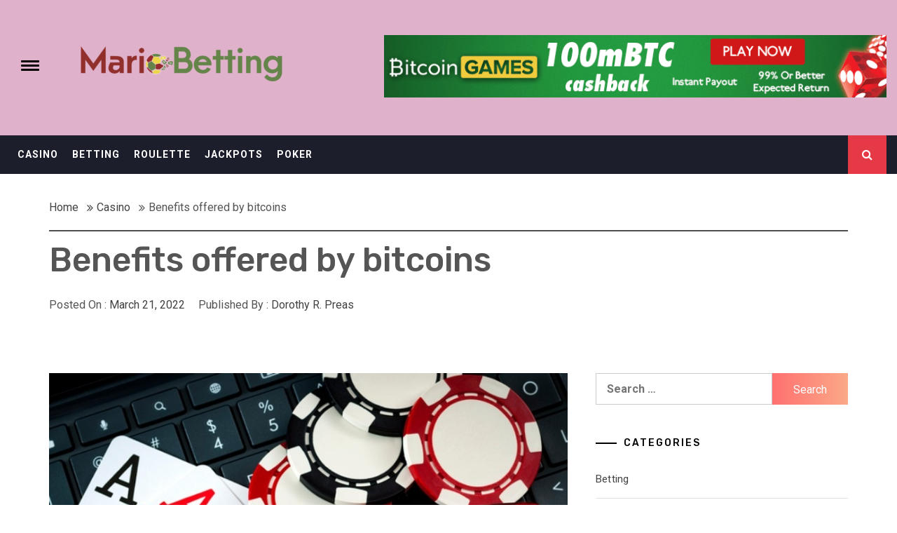

--- FILE ---
content_type: text/html; charset=UTF-8
request_url: https://mariobetting.com/benefits-offered-by-bitcoins/
body_size: 12955
content:
<!DOCTYPE html>
<html lang="en-US">
<head>
    <meta charset="UTF-8">
    <meta name="viewport" content="width=device-width, initial-scale=1">
    <link rel="profile" href="http://gmpg.org/xfn/11">
    <link rel="pingback" href="https://mariobetting.com/xmlrpc.php">
    <title>Benefits offered by bitcoins &#8211; Mario Betting</title>
<meta name='robots' content='max-image-preview:large' />
<link rel='dns-prefetch' href='//fonts.googleapis.com' />
<link rel="alternate" type="application/rss+xml" title="Mario Betting &raquo; Feed" href="https://mariobetting.com/feed/" />
<link rel="alternate" type="application/rss+xml" title="Mario Betting &raquo; Comments Feed" href="https://mariobetting.com/comments/feed/" />
<link rel="alternate" title="oEmbed (JSON)" type="application/json+oembed" href="https://mariobetting.com/wp-json/oembed/1.0/embed?url=https%3A%2F%2Fmariobetting.com%2Fbenefits-offered-by-bitcoins%2F" />
<link rel="alternate" title="oEmbed (XML)" type="text/xml+oembed" href="https://mariobetting.com/wp-json/oembed/1.0/embed?url=https%3A%2F%2Fmariobetting.com%2Fbenefits-offered-by-bitcoins%2F&#038;format=xml" />
<style id='wp-img-auto-sizes-contain-inline-css' type='text/css'>
img:is([sizes=auto i],[sizes^="auto," i]){contain-intrinsic-size:3000px 1500px}
/*# sourceURL=wp-img-auto-sizes-contain-inline-css */
</style>
<style id='wp-emoji-styles-inline-css' type='text/css'>

	img.wp-smiley, img.emoji {
		display: inline !important;
		border: none !important;
		box-shadow: none !important;
		height: 1em !important;
		width: 1em !important;
		margin: 0 0.07em !important;
		vertical-align: -0.1em !important;
		background: none !important;
		padding: 0 !important;
	}
/*# sourceURL=wp-emoji-styles-inline-css */
</style>
<style id='wp-block-library-inline-css' type='text/css'>
:root{--wp-block-synced-color:#7a00df;--wp-block-synced-color--rgb:122,0,223;--wp-bound-block-color:var(--wp-block-synced-color);--wp-editor-canvas-background:#ddd;--wp-admin-theme-color:#007cba;--wp-admin-theme-color--rgb:0,124,186;--wp-admin-theme-color-darker-10:#006ba1;--wp-admin-theme-color-darker-10--rgb:0,107,160.5;--wp-admin-theme-color-darker-20:#005a87;--wp-admin-theme-color-darker-20--rgb:0,90,135;--wp-admin-border-width-focus:2px}@media (min-resolution:192dpi){:root{--wp-admin-border-width-focus:1.5px}}.wp-element-button{cursor:pointer}:root .has-very-light-gray-background-color{background-color:#eee}:root .has-very-dark-gray-background-color{background-color:#313131}:root .has-very-light-gray-color{color:#eee}:root .has-very-dark-gray-color{color:#313131}:root .has-vivid-green-cyan-to-vivid-cyan-blue-gradient-background{background:linear-gradient(135deg,#00d084,#0693e3)}:root .has-purple-crush-gradient-background{background:linear-gradient(135deg,#34e2e4,#4721fb 50%,#ab1dfe)}:root .has-hazy-dawn-gradient-background{background:linear-gradient(135deg,#faaca8,#dad0ec)}:root .has-subdued-olive-gradient-background{background:linear-gradient(135deg,#fafae1,#67a671)}:root .has-atomic-cream-gradient-background{background:linear-gradient(135deg,#fdd79a,#004a59)}:root .has-nightshade-gradient-background{background:linear-gradient(135deg,#330968,#31cdcf)}:root .has-midnight-gradient-background{background:linear-gradient(135deg,#020381,#2874fc)}:root{--wp--preset--font-size--normal:16px;--wp--preset--font-size--huge:42px}.has-regular-font-size{font-size:1em}.has-larger-font-size{font-size:2.625em}.has-normal-font-size{font-size:var(--wp--preset--font-size--normal)}.has-huge-font-size{font-size:var(--wp--preset--font-size--huge)}.has-text-align-center{text-align:center}.has-text-align-left{text-align:left}.has-text-align-right{text-align:right}.has-fit-text{white-space:nowrap!important}#end-resizable-editor-section{display:none}.aligncenter{clear:both}.items-justified-left{justify-content:flex-start}.items-justified-center{justify-content:center}.items-justified-right{justify-content:flex-end}.items-justified-space-between{justify-content:space-between}.screen-reader-text{border:0;clip-path:inset(50%);height:1px;margin:-1px;overflow:hidden;padding:0;position:absolute;width:1px;word-wrap:normal!important}.screen-reader-text:focus{background-color:#ddd;clip-path:none;color:#444;display:block;font-size:1em;height:auto;left:5px;line-height:normal;padding:15px 23px 14px;text-decoration:none;top:5px;width:auto;z-index:100000}html :where(.has-border-color){border-style:solid}html :where([style*=border-top-color]){border-top-style:solid}html :where([style*=border-right-color]){border-right-style:solid}html :where([style*=border-bottom-color]){border-bottom-style:solid}html :where([style*=border-left-color]){border-left-style:solid}html :where([style*=border-width]){border-style:solid}html :where([style*=border-top-width]){border-top-style:solid}html :where([style*=border-right-width]){border-right-style:solid}html :where([style*=border-bottom-width]){border-bottom-style:solid}html :where([style*=border-left-width]){border-left-style:solid}html :where(img[class*=wp-image-]){height:auto;max-width:100%}:where(figure){margin:0 0 1em}html :where(.is-position-sticky){--wp-admin--admin-bar--position-offset:var(--wp-admin--admin-bar--height,0px)}@media screen and (max-width:600px){html :where(.is-position-sticky){--wp-admin--admin-bar--position-offset:0px}}

/*# sourceURL=wp-block-library-inline-css */
</style><style id='wp-block-heading-inline-css' type='text/css'>
h1:where(.wp-block-heading).has-background,h2:where(.wp-block-heading).has-background,h3:where(.wp-block-heading).has-background,h4:where(.wp-block-heading).has-background,h5:where(.wp-block-heading).has-background,h6:where(.wp-block-heading).has-background{padding:1.25em 2.375em}h1.has-text-align-left[style*=writing-mode]:where([style*=vertical-lr]),h1.has-text-align-right[style*=writing-mode]:where([style*=vertical-rl]),h2.has-text-align-left[style*=writing-mode]:where([style*=vertical-lr]),h2.has-text-align-right[style*=writing-mode]:where([style*=vertical-rl]),h3.has-text-align-left[style*=writing-mode]:where([style*=vertical-lr]),h3.has-text-align-right[style*=writing-mode]:where([style*=vertical-rl]),h4.has-text-align-left[style*=writing-mode]:where([style*=vertical-lr]),h4.has-text-align-right[style*=writing-mode]:where([style*=vertical-rl]),h5.has-text-align-left[style*=writing-mode]:where([style*=vertical-lr]),h5.has-text-align-right[style*=writing-mode]:where([style*=vertical-rl]),h6.has-text-align-left[style*=writing-mode]:where([style*=vertical-lr]),h6.has-text-align-right[style*=writing-mode]:where([style*=vertical-rl]){rotate:180deg}
/*# sourceURL=https://mariobetting.com/wp-includes/blocks/heading/style.min.css */
</style>
<style id='wp-block-image-inline-css' type='text/css'>
.wp-block-image>a,.wp-block-image>figure>a{display:inline-block}.wp-block-image img{box-sizing:border-box;height:auto;max-width:100%;vertical-align:bottom}@media not (prefers-reduced-motion){.wp-block-image img.hide{visibility:hidden}.wp-block-image img.show{animation:show-content-image .4s}}.wp-block-image[style*=border-radius] img,.wp-block-image[style*=border-radius]>a{border-radius:inherit}.wp-block-image.has-custom-border img{box-sizing:border-box}.wp-block-image.aligncenter{text-align:center}.wp-block-image.alignfull>a,.wp-block-image.alignwide>a{width:100%}.wp-block-image.alignfull img,.wp-block-image.alignwide img{height:auto;width:100%}.wp-block-image .aligncenter,.wp-block-image .alignleft,.wp-block-image .alignright,.wp-block-image.aligncenter,.wp-block-image.alignleft,.wp-block-image.alignright{display:table}.wp-block-image .aligncenter>figcaption,.wp-block-image .alignleft>figcaption,.wp-block-image .alignright>figcaption,.wp-block-image.aligncenter>figcaption,.wp-block-image.alignleft>figcaption,.wp-block-image.alignright>figcaption{caption-side:bottom;display:table-caption}.wp-block-image .alignleft{float:left;margin:.5em 1em .5em 0}.wp-block-image .alignright{float:right;margin:.5em 0 .5em 1em}.wp-block-image .aligncenter{margin-left:auto;margin-right:auto}.wp-block-image :where(figcaption){margin-bottom:1em;margin-top:.5em}.wp-block-image.is-style-circle-mask img{border-radius:9999px}@supports ((-webkit-mask-image:none) or (mask-image:none)) or (-webkit-mask-image:none){.wp-block-image.is-style-circle-mask img{border-radius:0;-webkit-mask-image:url('data:image/svg+xml;utf8,<svg viewBox="0 0 100 100" xmlns="http://www.w3.org/2000/svg"><circle cx="50" cy="50" r="50"/></svg>');mask-image:url('data:image/svg+xml;utf8,<svg viewBox="0 0 100 100" xmlns="http://www.w3.org/2000/svg"><circle cx="50" cy="50" r="50"/></svg>');mask-mode:alpha;-webkit-mask-position:center;mask-position:center;-webkit-mask-repeat:no-repeat;mask-repeat:no-repeat;-webkit-mask-size:contain;mask-size:contain}}:root :where(.wp-block-image.is-style-rounded img,.wp-block-image .is-style-rounded img){border-radius:9999px}.wp-block-image figure{margin:0}.wp-lightbox-container{display:flex;flex-direction:column;position:relative}.wp-lightbox-container img{cursor:zoom-in}.wp-lightbox-container img:hover+button{opacity:1}.wp-lightbox-container button{align-items:center;backdrop-filter:blur(16px) saturate(180%);background-color:#5a5a5a40;border:none;border-radius:4px;cursor:zoom-in;display:flex;height:20px;justify-content:center;opacity:0;padding:0;position:absolute;right:16px;text-align:center;top:16px;width:20px;z-index:100}@media not (prefers-reduced-motion){.wp-lightbox-container button{transition:opacity .2s ease}}.wp-lightbox-container button:focus-visible{outline:3px auto #5a5a5a40;outline:3px auto -webkit-focus-ring-color;outline-offset:3px}.wp-lightbox-container button:hover{cursor:pointer;opacity:1}.wp-lightbox-container button:focus{opacity:1}.wp-lightbox-container button:focus,.wp-lightbox-container button:hover,.wp-lightbox-container button:not(:hover):not(:active):not(.has-background){background-color:#5a5a5a40;border:none}.wp-lightbox-overlay{box-sizing:border-box;cursor:zoom-out;height:100vh;left:0;overflow:hidden;position:fixed;top:0;visibility:hidden;width:100%;z-index:100000}.wp-lightbox-overlay .close-button{align-items:center;cursor:pointer;display:flex;justify-content:center;min-height:40px;min-width:40px;padding:0;position:absolute;right:calc(env(safe-area-inset-right) + 16px);top:calc(env(safe-area-inset-top) + 16px);z-index:5000000}.wp-lightbox-overlay .close-button:focus,.wp-lightbox-overlay .close-button:hover,.wp-lightbox-overlay .close-button:not(:hover):not(:active):not(.has-background){background:none;border:none}.wp-lightbox-overlay .lightbox-image-container{height:var(--wp--lightbox-container-height);left:50%;overflow:hidden;position:absolute;top:50%;transform:translate(-50%,-50%);transform-origin:top left;width:var(--wp--lightbox-container-width);z-index:9999999999}.wp-lightbox-overlay .wp-block-image{align-items:center;box-sizing:border-box;display:flex;height:100%;justify-content:center;margin:0;position:relative;transform-origin:0 0;width:100%;z-index:3000000}.wp-lightbox-overlay .wp-block-image img{height:var(--wp--lightbox-image-height);min-height:var(--wp--lightbox-image-height);min-width:var(--wp--lightbox-image-width);width:var(--wp--lightbox-image-width)}.wp-lightbox-overlay .wp-block-image figcaption{display:none}.wp-lightbox-overlay button{background:none;border:none}.wp-lightbox-overlay .scrim{background-color:#fff;height:100%;opacity:.9;position:absolute;width:100%;z-index:2000000}.wp-lightbox-overlay.active{visibility:visible}@media not (prefers-reduced-motion){.wp-lightbox-overlay.active{animation:turn-on-visibility .25s both}.wp-lightbox-overlay.active img{animation:turn-on-visibility .35s both}.wp-lightbox-overlay.show-closing-animation:not(.active){animation:turn-off-visibility .35s both}.wp-lightbox-overlay.show-closing-animation:not(.active) img{animation:turn-off-visibility .25s both}.wp-lightbox-overlay.zoom.active{animation:none;opacity:1;visibility:visible}.wp-lightbox-overlay.zoom.active .lightbox-image-container{animation:lightbox-zoom-in .4s}.wp-lightbox-overlay.zoom.active .lightbox-image-container img{animation:none}.wp-lightbox-overlay.zoom.active .scrim{animation:turn-on-visibility .4s forwards}.wp-lightbox-overlay.zoom.show-closing-animation:not(.active){animation:none}.wp-lightbox-overlay.zoom.show-closing-animation:not(.active) .lightbox-image-container{animation:lightbox-zoom-out .4s}.wp-lightbox-overlay.zoom.show-closing-animation:not(.active) .lightbox-image-container img{animation:none}.wp-lightbox-overlay.zoom.show-closing-animation:not(.active) .scrim{animation:turn-off-visibility .4s forwards}}@keyframes show-content-image{0%{visibility:hidden}99%{visibility:hidden}to{visibility:visible}}@keyframes turn-on-visibility{0%{opacity:0}to{opacity:1}}@keyframes turn-off-visibility{0%{opacity:1;visibility:visible}99%{opacity:0;visibility:visible}to{opacity:0;visibility:hidden}}@keyframes lightbox-zoom-in{0%{transform:translate(calc((-100vw + var(--wp--lightbox-scrollbar-width))/2 + var(--wp--lightbox-initial-left-position)),calc(-50vh + var(--wp--lightbox-initial-top-position))) scale(var(--wp--lightbox-scale))}to{transform:translate(-50%,-50%) scale(1)}}@keyframes lightbox-zoom-out{0%{transform:translate(-50%,-50%) scale(1);visibility:visible}99%{visibility:visible}to{transform:translate(calc((-100vw + var(--wp--lightbox-scrollbar-width))/2 + var(--wp--lightbox-initial-left-position)),calc(-50vh + var(--wp--lightbox-initial-top-position))) scale(var(--wp--lightbox-scale));visibility:hidden}}
/*# sourceURL=https://mariobetting.com/wp-includes/blocks/image/style.min.css */
</style>
<style id='wp-block-paragraph-inline-css' type='text/css'>
.is-small-text{font-size:.875em}.is-regular-text{font-size:1em}.is-large-text{font-size:2.25em}.is-larger-text{font-size:3em}.has-drop-cap:not(:focus):first-letter{float:left;font-size:8.4em;font-style:normal;font-weight:100;line-height:.68;margin:.05em .1em 0 0;text-transform:uppercase}body.rtl .has-drop-cap:not(:focus):first-letter{float:none;margin-left:.1em}p.has-drop-cap.has-background{overflow:hidden}:root :where(p.has-background){padding:1.25em 2.375em}:where(p.has-text-color:not(.has-link-color)) a{color:inherit}p.has-text-align-left[style*="writing-mode:vertical-lr"],p.has-text-align-right[style*="writing-mode:vertical-rl"]{rotate:180deg}
/*# sourceURL=https://mariobetting.com/wp-includes/blocks/paragraph/style.min.css */
</style>
<style id='global-styles-inline-css' type='text/css'>
:root{--wp--preset--aspect-ratio--square: 1;--wp--preset--aspect-ratio--4-3: 4/3;--wp--preset--aspect-ratio--3-4: 3/4;--wp--preset--aspect-ratio--3-2: 3/2;--wp--preset--aspect-ratio--2-3: 2/3;--wp--preset--aspect-ratio--16-9: 16/9;--wp--preset--aspect-ratio--9-16: 9/16;--wp--preset--color--black: #000000;--wp--preset--color--cyan-bluish-gray: #abb8c3;--wp--preset--color--white: #ffffff;--wp--preset--color--pale-pink: #f78da7;--wp--preset--color--vivid-red: #cf2e2e;--wp--preset--color--luminous-vivid-orange: #ff6900;--wp--preset--color--luminous-vivid-amber: #fcb900;--wp--preset--color--light-green-cyan: #7bdcb5;--wp--preset--color--vivid-green-cyan: #00d084;--wp--preset--color--pale-cyan-blue: #8ed1fc;--wp--preset--color--vivid-cyan-blue: #0693e3;--wp--preset--color--vivid-purple: #9b51e0;--wp--preset--gradient--vivid-cyan-blue-to-vivid-purple: linear-gradient(135deg,rgb(6,147,227) 0%,rgb(155,81,224) 100%);--wp--preset--gradient--light-green-cyan-to-vivid-green-cyan: linear-gradient(135deg,rgb(122,220,180) 0%,rgb(0,208,130) 100%);--wp--preset--gradient--luminous-vivid-amber-to-luminous-vivid-orange: linear-gradient(135deg,rgb(252,185,0) 0%,rgb(255,105,0) 100%);--wp--preset--gradient--luminous-vivid-orange-to-vivid-red: linear-gradient(135deg,rgb(255,105,0) 0%,rgb(207,46,46) 100%);--wp--preset--gradient--very-light-gray-to-cyan-bluish-gray: linear-gradient(135deg,rgb(238,238,238) 0%,rgb(169,184,195) 100%);--wp--preset--gradient--cool-to-warm-spectrum: linear-gradient(135deg,rgb(74,234,220) 0%,rgb(151,120,209) 20%,rgb(207,42,186) 40%,rgb(238,44,130) 60%,rgb(251,105,98) 80%,rgb(254,248,76) 100%);--wp--preset--gradient--blush-light-purple: linear-gradient(135deg,rgb(255,206,236) 0%,rgb(152,150,240) 100%);--wp--preset--gradient--blush-bordeaux: linear-gradient(135deg,rgb(254,205,165) 0%,rgb(254,45,45) 50%,rgb(107,0,62) 100%);--wp--preset--gradient--luminous-dusk: linear-gradient(135deg,rgb(255,203,112) 0%,rgb(199,81,192) 50%,rgb(65,88,208) 100%);--wp--preset--gradient--pale-ocean: linear-gradient(135deg,rgb(255,245,203) 0%,rgb(182,227,212) 50%,rgb(51,167,181) 100%);--wp--preset--gradient--electric-grass: linear-gradient(135deg,rgb(202,248,128) 0%,rgb(113,206,126) 100%);--wp--preset--gradient--midnight: linear-gradient(135deg,rgb(2,3,129) 0%,rgb(40,116,252) 100%);--wp--preset--font-size--small: 13px;--wp--preset--font-size--medium: 20px;--wp--preset--font-size--large: 36px;--wp--preset--font-size--x-large: 42px;--wp--preset--spacing--20: 0.44rem;--wp--preset--spacing--30: 0.67rem;--wp--preset--spacing--40: 1rem;--wp--preset--spacing--50: 1.5rem;--wp--preset--spacing--60: 2.25rem;--wp--preset--spacing--70: 3.38rem;--wp--preset--spacing--80: 5.06rem;--wp--preset--shadow--natural: 6px 6px 9px rgba(0, 0, 0, 0.2);--wp--preset--shadow--deep: 12px 12px 50px rgba(0, 0, 0, 0.4);--wp--preset--shadow--sharp: 6px 6px 0px rgba(0, 0, 0, 0.2);--wp--preset--shadow--outlined: 6px 6px 0px -3px rgb(255, 255, 255), 6px 6px rgb(0, 0, 0);--wp--preset--shadow--crisp: 6px 6px 0px rgb(0, 0, 0);}:where(.is-layout-flex){gap: 0.5em;}:where(.is-layout-grid){gap: 0.5em;}body .is-layout-flex{display: flex;}.is-layout-flex{flex-wrap: wrap;align-items: center;}.is-layout-flex > :is(*, div){margin: 0;}body .is-layout-grid{display: grid;}.is-layout-grid > :is(*, div){margin: 0;}:where(.wp-block-columns.is-layout-flex){gap: 2em;}:where(.wp-block-columns.is-layout-grid){gap: 2em;}:where(.wp-block-post-template.is-layout-flex){gap: 1.25em;}:where(.wp-block-post-template.is-layout-grid){gap: 1.25em;}.has-black-color{color: var(--wp--preset--color--black) !important;}.has-cyan-bluish-gray-color{color: var(--wp--preset--color--cyan-bluish-gray) !important;}.has-white-color{color: var(--wp--preset--color--white) !important;}.has-pale-pink-color{color: var(--wp--preset--color--pale-pink) !important;}.has-vivid-red-color{color: var(--wp--preset--color--vivid-red) !important;}.has-luminous-vivid-orange-color{color: var(--wp--preset--color--luminous-vivid-orange) !important;}.has-luminous-vivid-amber-color{color: var(--wp--preset--color--luminous-vivid-amber) !important;}.has-light-green-cyan-color{color: var(--wp--preset--color--light-green-cyan) !important;}.has-vivid-green-cyan-color{color: var(--wp--preset--color--vivid-green-cyan) !important;}.has-pale-cyan-blue-color{color: var(--wp--preset--color--pale-cyan-blue) !important;}.has-vivid-cyan-blue-color{color: var(--wp--preset--color--vivid-cyan-blue) !important;}.has-vivid-purple-color{color: var(--wp--preset--color--vivid-purple) !important;}.has-black-background-color{background-color: var(--wp--preset--color--black) !important;}.has-cyan-bluish-gray-background-color{background-color: var(--wp--preset--color--cyan-bluish-gray) !important;}.has-white-background-color{background-color: var(--wp--preset--color--white) !important;}.has-pale-pink-background-color{background-color: var(--wp--preset--color--pale-pink) !important;}.has-vivid-red-background-color{background-color: var(--wp--preset--color--vivid-red) !important;}.has-luminous-vivid-orange-background-color{background-color: var(--wp--preset--color--luminous-vivid-orange) !important;}.has-luminous-vivid-amber-background-color{background-color: var(--wp--preset--color--luminous-vivid-amber) !important;}.has-light-green-cyan-background-color{background-color: var(--wp--preset--color--light-green-cyan) !important;}.has-vivid-green-cyan-background-color{background-color: var(--wp--preset--color--vivid-green-cyan) !important;}.has-pale-cyan-blue-background-color{background-color: var(--wp--preset--color--pale-cyan-blue) !important;}.has-vivid-cyan-blue-background-color{background-color: var(--wp--preset--color--vivid-cyan-blue) !important;}.has-vivid-purple-background-color{background-color: var(--wp--preset--color--vivid-purple) !important;}.has-black-border-color{border-color: var(--wp--preset--color--black) !important;}.has-cyan-bluish-gray-border-color{border-color: var(--wp--preset--color--cyan-bluish-gray) !important;}.has-white-border-color{border-color: var(--wp--preset--color--white) !important;}.has-pale-pink-border-color{border-color: var(--wp--preset--color--pale-pink) !important;}.has-vivid-red-border-color{border-color: var(--wp--preset--color--vivid-red) !important;}.has-luminous-vivid-orange-border-color{border-color: var(--wp--preset--color--luminous-vivid-orange) !important;}.has-luminous-vivid-amber-border-color{border-color: var(--wp--preset--color--luminous-vivid-amber) !important;}.has-light-green-cyan-border-color{border-color: var(--wp--preset--color--light-green-cyan) !important;}.has-vivid-green-cyan-border-color{border-color: var(--wp--preset--color--vivid-green-cyan) !important;}.has-pale-cyan-blue-border-color{border-color: var(--wp--preset--color--pale-cyan-blue) !important;}.has-vivid-cyan-blue-border-color{border-color: var(--wp--preset--color--vivid-cyan-blue) !important;}.has-vivid-purple-border-color{border-color: var(--wp--preset--color--vivid-purple) !important;}.has-vivid-cyan-blue-to-vivid-purple-gradient-background{background: var(--wp--preset--gradient--vivid-cyan-blue-to-vivid-purple) !important;}.has-light-green-cyan-to-vivid-green-cyan-gradient-background{background: var(--wp--preset--gradient--light-green-cyan-to-vivid-green-cyan) !important;}.has-luminous-vivid-amber-to-luminous-vivid-orange-gradient-background{background: var(--wp--preset--gradient--luminous-vivid-amber-to-luminous-vivid-orange) !important;}.has-luminous-vivid-orange-to-vivid-red-gradient-background{background: var(--wp--preset--gradient--luminous-vivid-orange-to-vivid-red) !important;}.has-very-light-gray-to-cyan-bluish-gray-gradient-background{background: var(--wp--preset--gradient--very-light-gray-to-cyan-bluish-gray) !important;}.has-cool-to-warm-spectrum-gradient-background{background: var(--wp--preset--gradient--cool-to-warm-spectrum) !important;}.has-blush-light-purple-gradient-background{background: var(--wp--preset--gradient--blush-light-purple) !important;}.has-blush-bordeaux-gradient-background{background: var(--wp--preset--gradient--blush-bordeaux) !important;}.has-luminous-dusk-gradient-background{background: var(--wp--preset--gradient--luminous-dusk) !important;}.has-pale-ocean-gradient-background{background: var(--wp--preset--gradient--pale-ocean) !important;}.has-electric-grass-gradient-background{background: var(--wp--preset--gradient--electric-grass) !important;}.has-midnight-gradient-background{background: var(--wp--preset--gradient--midnight) !important;}.has-small-font-size{font-size: var(--wp--preset--font-size--small) !important;}.has-medium-font-size{font-size: var(--wp--preset--font-size--medium) !important;}.has-large-font-size{font-size: var(--wp--preset--font-size--large) !important;}.has-x-large-font-size{font-size: var(--wp--preset--font-size--x-large) !important;}
/*# sourceURL=global-styles-inline-css */
</style>

<style id='classic-theme-styles-inline-css' type='text/css'>
/*! This file is auto-generated */
.wp-block-button__link{color:#fff;background-color:#32373c;border-radius:9999px;box-shadow:none;text-decoration:none;padding:calc(.667em + 2px) calc(1.333em + 2px);font-size:1.125em}.wp-block-file__button{background:#32373c;color:#fff;text-decoration:none}
/*# sourceURL=/wp-includes/css/classic-themes.min.css */
</style>
<link rel='stylesheet' id='jquery-slick-css' href='https://mariobetting.com/wp-content/themes/infinity-mag/assets/libraries/slick/css/slick.min.css?ver=6.9' type='text/css' media='all' />
<link rel='stylesheet' id='font-awesome-css' href='https://mariobetting.com/wp-content/themes/infinity-mag/assets/libraries/font-awesome/css/font-awesome.min.css?ver=6.9' type='text/css' media='all' />
<link rel='stylesheet' id='sidr-nav-css' href='https://mariobetting.com/wp-content/themes/infinity-mag/assets/libraries/sidr/css/jquery.sidr.dark.css?ver=6.9' type='text/css' media='all' />
<link rel='stylesheet' id='magnific-popup-css' href='https://mariobetting.com/wp-content/themes/infinity-mag/assets/libraries/magnific-popup/magnific-popup.css?ver=6.9' type='text/css' media='all' />
<link rel='stylesheet' id='bootstrap-css' href='https://mariobetting.com/wp-content/themes/infinity-mag/assets/libraries/bootstrap/css/bootstrap.min.css?ver=6.9' type='text/css' media='all' />
<link rel='stylesheet' id='infinity-mag-style-css' href='https://mariobetting.com/wp-content/themes/new-magazine/style.css?ver=6.9' type='text/css' media='all' />
<style id='infinity-mag-style-inline-css' type='text/css'>
                    .inner-header-overlay {
                background: #282828;
                filter: alpha(opacity=65);
                opacity: 0.65;
            }
        

        
/*# sourceURL=infinity-mag-style-inline-css */
</style>
<link rel='stylesheet' id='infinity-mag-google-fonts-css' href='https://fonts.googleapis.com/css?family=Rubik:300,400,500|Roboto:400,400i,700&#038;subset=latin,latin-ext&#038;display=swap' type='text/css' media='all' />
<link rel='stylesheet' id='infinity-mag-css' href='https://mariobetting.com/wp-content/themes/infinity-mag/style.css?ver=6.9' type='text/css' media='all' />
<link rel='stylesheet' id='new-magazine-css' href='https://mariobetting.com/wp-content/themes/new-magazine/custom.css?ver=6.9' type='text/css' media='all' />
<script type="text/javascript" src="https://mariobetting.com/wp-includes/js/jquery/jquery.min.js?ver=3.7.1" id="jquery-core-js"></script>
<script type="text/javascript" src="https://mariobetting.com/wp-includes/js/jquery/jquery-migrate.min.js?ver=3.4.1" id="jquery-migrate-js"></script>
<link rel="https://api.w.org/" href="https://mariobetting.com/wp-json/" /><link rel="alternate" title="JSON" type="application/json" href="https://mariobetting.com/wp-json/wp/v2/posts/379" /><link rel="EditURI" type="application/rsd+xml" title="RSD" href="https://mariobetting.com/xmlrpc.php?rsd" />
<meta name="generator" content="WordPress 6.9" />
<link rel="canonical" href="https://mariobetting.com/benefits-offered-by-bitcoins/" />
<link rel='shortlink' href='https://mariobetting.com/?p=379' />
		<!-- Custom Logo: hide header text -->
		<style id="custom-logo-css" type="text/css">
			.site-title, .site-description {
				position: absolute;
				clip-path: inset(50%);
			}
		</style>
		<link rel="icon" href="https://mariobetting.com/wp-content/uploads/2021/08/cropped-mario-betting-F-32x32.png" sizes="32x32" />
<link rel="icon" href="https://mariobetting.com/wp-content/uploads/2021/08/cropped-mario-betting-F-192x192.png" sizes="192x192" />
<link rel="apple-touch-icon" href="https://mariobetting.com/wp-content/uploads/2021/08/cropped-mario-betting-F-180x180.png" />
<meta name="msapplication-TileImage" content="https://mariobetting.com/wp-content/uploads/2021/08/cropped-mario-betting-F-270x270.png" />
</head>

<body class="wp-singular post-template-default single single-post postid-379 single-format-standard wp-custom-logo wp-theme-infinity-mag wp-child-theme-new-magazine group-blog right-sidebar ">
<div id="page" class="site site-bg">
    <a class="skip-link screen-reader-text" href="#main">Skip to content</a>
    <header id="masthead" class="site-header" role="banner">
        <div class="upper-header">
            <div class="container-fluid">
                <div class="row">
                    <div class="col-md-5 col-xs-12">
                        <div class="twp-sidr">
                            <a id="widgets-nav" class="alt-bgcolor" href="#sidr-nav">
                                <span class="hamburger hamburger--arrow">
                                      <span class="hamburger-box">
                                        <span class="hamburger-inner">
                                           <small class="screen-reader-text">Toggle menu</small>
                                        </span>
                                      </span>
                                </span>
                            </a>
                        </div>

                        <div class="site-branding">
                                                            <span class="site-title secondary-font">
                                        <a href="https://mariobetting.com/" rel="home">
                                            Mario Betting                                        </a>
                                    </span>
                            <a href="https://mariobetting.com/" class="custom-logo-link" rel="home"><img width="350" height="122" src="https://mariobetting.com/wp-content/uploads/2021/08/mario-betting-e1632819413940.png" class="custom-logo" alt="Mario Betting" decoding="async" /></a>                                <p class="site-description">Casino Blog</p>
                                                    </div>
                    </div>
                                                    <div class="col-md-7 col-xs-12">
                                <div id="text-2" class="widget clearfix widget_text">			<div class="textwidget"><p><img fetchpriority="high" decoding="async" class="aligncenter wp-image-137 size-full" src="https://mariobetting.com/wp-content/uploads/2021/07/Untitled111-1.png" alt="" width="728" height="90" srcset="https://mariobetting.com/wp-content/uploads/2021/07/Untitled111-1.png 728w, https://mariobetting.com/wp-content/uploads/2021/07/Untitled111-1-300x37.png 300w, https://mariobetting.com/wp-content/uploads/2021/07/Untitled111-1-725x90.png 725w, https://mariobetting.com/wp-content/uploads/2021/07/Untitled111-1-600x74.png 600w" sizes="(max-width: 728px) 100vw, 728px" /></p>
</div>
		</div>                            </div>
                                            </div>
                </div>
             </div>
        <div class="site-navigation">
                        <div class="container-fluid">
                <div class="row">
                    <div class="col-sm-12">
                        <nav class="main-navigation" role="navigation">
                            <span class="toggle-menu" aria-controls="primary-menu" aria-expanded="false">
                                 <span class="screen-reader-text">Primary Menu</span>
                                <i class="ham"></i>
                            </span>
                            <div class="menu"><ul id="primary-menu" class="menu"><li id="menu-item-127" class="menu-item menu-item-type-taxonomy menu-item-object-category current-post-ancestor current-menu-parent current-post-parent menu-item-127"><a href="https://mariobetting.com/category/casino/">Casino</a></li>
<li id="menu-item-128" class="menu-item menu-item-type-taxonomy menu-item-object-category menu-item-128"><a href="https://mariobetting.com/category/betting/">Betting</a></li>
<li id="menu-item-129" class="menu-item menu-item-type-taxonomy menu-item-object-category menu-item-129"><a href="https://mariobetting.com/category/roulette/">Roulette</a></li>
<li id="menu-item-130" class="menu-item menu-item-type-taxonomy menu-item-object-category menu-item-130"><a href="https://mariobetting.com/category/jackpots/">Jackpots</a></li>
<li id="menu-item-131" class="menu-item menu-item-type-taxonomy menu-item-object-category menu-item-131"><a href="https://mariobetting.com/category/poker/">Poker</a></li>
</ul></div>
                            <div class="nav-right">
                                <span class="icon-search">
                                    <i class="twp-icon fa fa-search"></i>
                                </span>

                                                            </div>
                        </nav>
                        <!-- #site-navigation -->

                    </div>
                </div>
            </div>
        </div>

    </header>

    <div class="popup-search">
        <div class="table-align">
            <div class="table-align-cell v-align-middle">
                <form role="search" method="get" class="search-form" action="https://mariobetting.com/">
				<label>
					<span class="screen-reader-text">Search for:</span>
					<input type="search" class="search-field" placeholder="Search &hellip;" value="" name="s" />
				</label>
				<input type="submit" class="search-submit" value="Search" />
			</form>            </div>
        </div>
        <div class="close-popup"></div>
    </div>

<!-- Innerpage Header Begins Here -->
                <div class="inner-banner-1">
            <header class="entry-header">
                <div class="container">
                    <div class="row">
                        <div class="col-md-12">
                            <div class="twp-breadcrumb">
                                <div role="navigation" aria-label="Breadcrumbs" class="breadcrumb-trail breadcrumbs" itemprop="breadcrumb"><ul class="trail-items" itemscope itemtype="http://schema.org/BreadcrumbList"><meta name="numberOfItems" content="3" /><meta name="itemListOrder" content="Ascending" /><li itemprop="itemListElement" itemscope itemtype="http://schema.org/ListItem" class="trail-item trail-begin"><a href="https://mariobetting.com" rel="home"><span itemprop="name">Home</span></a><meta itemprop="position" content="1" /></li><li itemprop="itemListElement" itemscope itemtype="http://schema.org/ListItem" class="trail-item"><a href="https://mariobetting.com/category/casino/"><span itemprop="name">Casino</span></a><meta itemprop="position" content="2" /></li><li itemprop="itemListElement" itemscope itemtype="http://schema.org/ListItem" class="trail-item trail-end"><span itemprop="name">Benefits offered by bitcoins</span><meta itemprop="position" content="3" /></li></ul></div>                            </div>
                        </div>
                        <div class="col-md-12">
                            <h1 class="entry-title">Benefits offered by bitcoins</h1>                                                            <header class="entry-header">
                                    <div class="entry-meta entry-inner">
                                        <span class="posted-on"> Posted On : <a href="https://mariobetting.com/2022/03/21/" rel="bookmark"><time class="entry-date published updated" datetime="2022-03-21T12:38:00+00:00">March 21, 2022</time></a></span><span class="byline"> Published By : <span class="author vcard"><a class="url fn n" href="https://mariobetting.com/author/dorothy-r-preas/">Dorothy R. Preas</a></span></span>                                    </div>
                                </header>
                                                    </div>
                    </div>
                </div>
            </header>
        </div>
    
        <!-- Innerpage Header Ends Here -->
<div id="content" class="site-content">
	<div id="primary" class="content-area">
		<main id="main" class="site-main" role="main">

		
<article id="post-379" class="post-379 post type-post status-publish format-standard has-post-thumbnail hentry category-casino">
    
        <div class="entry-content">
            <div class='image-full twp-featured-image'><img width="800" height="600" src="https://mariobetting.com/wp-content/uploads/2020/09/c.jpg" class="attachment-full size-full wp-post-image" alt="" decoding="async" srcset="https://mariobetting.com/wp-content/uploads/2020/09/c.jpg 800w, https://mariobetting.com/wp-content/uploads/2020/09/c-300x225.jpg 300w, https://mariobetting.com/wp-content/uploads/2020/09/c-768x576.jpg 768w" sizes="(max-width: 800px) 100vw, 800px" /></div>            
<h1 class="wp-block-heading"></h1>



<p>Want to play gambling safely and securely without falling prey to the scammed sites? Then play on the gambling sites than traditional gambling ones. This bitcoin allows secure and safe transactions in the gambling industry. The players who have been embraced casino games loved betting online with the digital currency instead of real one.&nbsp;</p>



<p>However, here are a few benefits one can reap by playing with bitcoins</p>



<p><strong>Withdraw the money quickly and protect the transactions from hackers</strong>: You need not require waiting for days together to collect the won money in the casino gaming. Moreover, you can also deposit the money within fraction of seconds and with just a few clicks of your mouse from your place</p>



<p><strong>Make the online better experience wonderful and reliable</strong>: Compared to the casino games that were played in the traditional online casino games and land based casino games, casino games are played in a more fair <a href="https://playslots4realmoney.com/usa-bitcoin-casinos/"><strong>Bitcoin casino usa</strong></a><strong> </strong>and genuine way. This ensures that all the players experience safe arena while playing gambling.&nbsp;</p>



<p><strong>Anonymity protects the players and traders identity</strong>: People do not like to reveal their identity while playing gambling in online. So, anonymity provides privacy and gives ample freedom to play. Moreover, any individual can take part or play in this type of gambling, it is not prohibited by any law or jurisdiction.&nbsp;</p>



<div class="wp-block-image"><figure class="aligncenter"><img decoding="async" src="https://lh5.googleusercontent.com/1HMkQ2Pipo4TOoZzizGV4Hh08km1yacaE_0e403qh2Ij_S4rsRomaoklilm1kgTZvGwSZlLXWto23BuDVQ70FQZnHfrSe-5xze9v0APqx7uC3ze6eFAtA74XTVD7w7BFAa9dQKHm" alt=""/></figure></div>



<h2 class="wp-block-heading"><strong>Checklist</strong></h2>



<p>The above are a few benefits one can reap by playing in gambling sites. However, before creating an ID in those sites, you need to check the below factors to ensure your safety and security. These factors boost confidence in yourself and ensures that you are investing in a right place.</p>



<p><strong>Licensed</strong>: You need to find the casinos that has license on online gaming, this you can check in the official site of the casinos and moreover, you can check who has certified these games. Though, the casinos are getting licensed, but few of them are still running without license. However, the site which is not holding the license does not actually mean that they are not safe to play, but if in case of any issues you can go in a legal way if it is licensed. But, read the recommendation provided on the site thoroughly to ensure that you are playing in a safe and secure casinos that are accepting bitcoins.</p>



<p><strong>Software</strong>: Playing gambling on the genuine software platform ensure a fair game. The casinos that has mobile version of gambling sites and full downloadable casino platform ensure that the sites have invested a lot in the casinos and are less likely to be a fake ones.&nbsp;</p>



<p><strong>Reputation</strong>: You need to search in google to find out if they are any players who have suffered because of this site. Moreover, Bitcoin casino usa go to the casino feedback sites to find out if there are any negative feedback about the site before you actually get into it.</p>
                    </div><!-- .entry-content -->

        <footer class="entry-footer">
            			<span class="cat-links">
                <span class="text-uppercase">
                    Posted in: <a href="https://mariobetting.com/category/casino/" rel="category tag">Casino</a>                </span>
            </span>
		        </footer><!-- .entry-footer -->
    
</article><!-- #post-## -->

	<nav class="navigation post-navigation" aria-label="Posts">
		<h2 class="screen-reader-text">Post navigation</h2>
		<div class="nav-links"><div class="nav-previous"><a href="https://mariobetting.com/3-online-casino-games-that-you-should-try-today/" rel="prev">3 Online Casino Games That You Should Try Today</a></div><div class="nav-next"><a href="https://mariobetting.com/online-slots-mistakes-to-avoid-in-2022-a-guide/" rel="next">Online Slots Mistakes to Avoid in 2022 &#8211; A Guide </a></div></div>
	</nav>
		</main><!-- #main -->
	</div><!-- #primary -->


<aside id="secondary" class="widget-area" role="complementary">
	<div class="theiaStickySidebar">
		<div id="search-2" class="widget clearfix widget_search"><form role="search" method="get" class="search-form" action="https://mariobetting.com/">
				<label>
					<span class="screen-reader-text">Search for:</span>
					<input type="search" class="search-field" placeholder="Search &hellip;" value="" name="s" />
				</label>
				<input type="submit" class="search-submit" value="Search" />
			</form></div><div id="categories-3" class="widget clearfix widget_categories"><h2 class="widget-title">Categories</h2>
			<ul>
					<li class="cat-item cat-item-2"><a href="https://mariobetting.com/category/betting/">Betting</a>
</li>
	<li class="cat-item cat-item-3"><a href="https://mariobetting.com/category/casino/">Casino</a>
</li>
	<li class="cat-item cat-item-1"><a href="https://mariobetting.com/category/featured/">Featured</a>
</li>
	<li class="cat-item cat-item-95"><a href="https://mariobetting.com/category/games/">Games</a>
</li>
	<li class="cat-item cat-item-5"><a href="https://mariobetting.com/category/jackpots/">Jackpots</a>
</li>
	<li class="cat-item cat-item-6"><a href="https://mariobetting.com/category/poker/">Poker</a>
</li>
	<li class="cat-item cat-item-4"><a href="https://mariobetting.com/category/roulette/">Roulette</a>
</li>
	<li class="cat-item cat-item-73"><a href="https://mariobetting.com/category/sports/">Sports</a>
</li>
			</ul>

			</div><div id="text-4" class="widget clearfix widget_text"><h2 class="widget-title">Our Friend:</h2>			<div class="textwidget"><p><a href="https://dumpbet.live/slot-demo/"><strong>https://dumpbet.live/slot-demo/</strong></a></p>
<p><strong><a href="https://1xbet-1x.com/">1xbet</a></strong></p>
<p><strong><a href="https://schoolinreviews.com/list-of-international-schools-worldwide/">joker gaming 123 </a></strong></p>
</div>
		</div><div id="infinity-mag-popular-sidebar-layout-2" class="widget clearfix infinity_mag_popular_post_widget"><h2 class="widget-title">Recent Post</h2>                        <div class="twp-recent-widget">
                <ul class="recent-widget-list">
                                                                    <li class="full-item">
                            <div class="row">
                                <div class="item-image col col-four pull-left">
                                    <figure class="twp-article">
                                        <div class="twp-article-item">
                                            <div class="article-item-image">
                                                <img width="640" height="384" src="https://mariobetting.com/wp-content/uploads/2024/11/Baccarat-Gambling-768x461.webp" class="attachment-medium_large size-medium_large wp-post-image" alt="Responsible Gaming Infrastructure Strengthening Casino Credibility" decoding="async" loading="lazy" srcset="https://mariobetting.com/wp-content/uploads/2024/11/Baccarat-Gambling-768x461.webp 768w, https://mariobetting.com/wp-content/uploads/2024/11/Baccarat-Gambling-300x180.webp 300w, https://mariobetting.com/wp-content/uploads/2024/11/Baccarat-Gambling-600x360.webp 600w, https://mariobetting.com/wp-content/uploads/2024/11/Baccarat-Gambling.webp 1000w" sizes="auto, (max-width: 640px) 100vw, 640px" />                                            </div>
                                        </div>
                                    </figure>
                                </div>
                                <div class="full-item-details col col-six">
                                    <div class="full-item-content">
                                        <h3 class="small-title">
                                            <a href="https://mariobetting.com/responsible-gaming-infrastructure-strengthening-casino-credibility/">
                                                Responsible Gaming Infrastructure Strengthening Casino Credibility                                            </a>
                                        </h3>
                                    </div>
                                    <div class="post-meta">
                                        <span class="posted-on"> Posted On : <a href="https://mariobetting.com/2026/01/23/" rel="bookmark"><time class="entry-date published updated" datetime="2026-01-23T13:47:09+00:00">January 23, 2026</time></a></span>                                    </div>
                                    <div class="full-item-description">
                                                                            </div>
                                </div>
                            </div>
                        </li>
                                                                    <li class="full-item">
                            <div class="row">
                                <div class="item-image col col-four pull-left">
                                    <figure class="twp-article">
                                        <div class="twp-article-item">
                                            <div class="article-item-image">
                                                <img width="640" height="384" src="https://mariobetting.com/wp-content/uploads/2024/11/Baccarat-Gambling-768x461.webp" class="attachment-medium_large size-medium_large wp-post-image" alt="How Online Slot Mechanics Influence Payout Frequency and Gameplay Variety" decoding="async" loading="lazy" srcset="https://mariobetting.com/wp-content/uploads/2024/11/Baccarat-Gambling-768x461.webp 768w, https://mariobetting.com/wp-content/uploads/2024/11/Baccarat-Gambling-300x180.webp 300w, https://mariobetting.com/wp-content/uploads/2024/11/Baccarat-Gambling-600x360.webp 600w, https://mariobetting.com/wp-content/uploads/2024/11/Baccarat-Gambling.webp 1000w" sizes="auto, (max-width: 640px) 100vw, 640px" />                                            </div>
                                        </div>
                                    </figure>
                                </div>
                                <div class="full-item-details col col-six">
                                    <div class="full-item-content">
                                        <h3 class="small-title">
                                            <a href="https://mariobetting.com/how-online-slot-mechanics-influence-payout-frequency-and-gameplay-variety/">
                                                How Online Slot Mechanics Influence Payout Frequency and Gameplay Variety                                            </a>
                                        </h3>
                                    </div>
                                    <div class="post-meta">
                                        <span class="posted-on"> Posted On : <a href="https://mariobetting.com/2026/01/23/" rel="bookmark"><time class="entry-date published updated" datetime="2026-01-23T11:14:47+00:00">January 23, 2026</time></a></span>                                    </div>
                                    <div class="full-item-description">
                                                                            </div>
                                </div>
                            </div>
                        </li>
                                                                    <li class="full-item">
                            <div class="row">
                                <div class="item-image col col-four pull-left">
                                    <figure class="twp-article">
                                        <div class="twp-article-item">
                                            <div class="article-item-image">
                                                <img width="640" height="384" src="https://mariobetting.com/wp-content/uploads/2024/10/Online-Slots-Guide-768x461.webp" class="attachment-medium_large size-medium_large wp-post-image" alt="Virtual Casino Lobbies: Are Metaverse Style Platforms Finally Taking Off?" decoding="async" loading="lazy" srcset="https://mariobetting.com/wp-content/uploads/2024/10/Online-Slots-Guide-768x461.webp 768w, https://mariobetting.com/wp-content/uploads/2024/10/Online-Slots-Guide-300x180.webp 300w, https://mariobetting.com/wp-content/uploads/2024/10/Online-Slots-Guide-600x360.webp 600w, https://mariobetting.com/wp-content/uploads/2024/10/Online-Slots-Guide.webp 1000w" sizes="auto, (max-width: 640px) 100vw, 640px" />                                            </div>
                                        </div>
                                    </figure>
                                </div>
                                <div class="full-item-details col col-six">
                                    <div class="full-item-content">
                                        <h3 class="small-title">
                                            <a href="https://mariobetting.com/virtual-casino-lobbies-are-metaverse-style-platforms-finally-taking-off/">
                                                Virtual Casino Lobbies: Are Metaverse Style Platforms Finally Taking Off?                                            </a>
                                        </h3>
                                    </div>
                                    <div class="post-meta">
                                        <span class="posted-on"> Posted On : <a href="https://mariobetting.com/2026/01/13/" rel="bookmark"><time class="entry-date published updated" datetime="2026-01-13T10:45:14+00:00">January 13, 2026</time></a></span>                                    </div>
                                    <div class="full-item-description">
                                                                            </div>
                                </div>
                            </div>
                        </li>
                                                                    <li class="full-item">
                            <div class="row">
                                <div class="item-image col col-four pull-left">
                                    <figure class="twp-article">
                                        <div class="twp-article-item">
                                            <div class="article-item-image">
                                                <img width="640" height="384" src="https://mariobetting.com/wp-content/uploads/2024/10/Online-Slots-Guide-768x461.webp" class="attachment-medium_large size-medium_large wp-post-image" alt="Predicting ETH prices through wagering" decoding="async" loading="lazy" srcset="https://mariobetting.com/wp-content/uploads/2024/10/Online-Slots-Guide-768x461.webp 768w, https://mariobetting.com/wp-content/uploads/2024/10/Online-Slots-Guide-300x180.webp 300w, https://mariobetting.com/wp-content/uploads/2024/10/Online-Slots-Guide-600x360.webp 600w, https://mariobetting.com/wp-content/uploads/2024/10/Online-Slots-Guide.webp 1000w" sizes="auto, (max-width: 640px) 100vw, 640px" />                                            </div>
                                        </div>
                                    </figure>
                                </div>
                                <div class="full-item-details col col-six">
                                    <div class="full-item-content">
                                        <h3 class="small-title">
                                            <a href="https://mariobetting.com/predicting-eth-prices-through-wagering/">
                                                Predicting ETH prices through wagering                                            </a>
                                        </h3>
                                    </div>
                                    <div class="post-meta">
                                        <span class="posted-on"> Posted On : <a href="https://mariobetting.com/2026/01/05/" rel="bookmark"><time class="entry-date published updated" datetime="2026-01-05T12:36:20+00:00">January 5, 2026</time></a></span>                                    </div>
                                    <div class="full-item-description">
                                                                            </div>
                                </div>
                            </div>
                        </li>
                                                                    <li class="full-item">
                            <div class="row">
                                <div class="item-image col col-four pull-left">
                                    <figure class="twp-article">
                                        <div class="twp-article-item">
                                            <div class="article-item-image">
                                                <img width="640" height="384" src="https://mariobetting.com/wp-content/uploads/2026/01/images-768x461.jpg" class="attachment-medium_large size-medium_large wp-post-image" alt="High Payout Rates Create Exciting Opportunities Across Modern Online Lottery Options" decoding="async" loading="lazy" srcset="https://mariobetting.com/wp-content/uploads/2026/01/images-768x461.jpg 768w, https://mariobetting.com/wp-content/uploads/2026/01/images-300x180.jpg 300w, https://mariobetting.com/wp-content/uploads/2026/01/images.jpg 1000w" sizes="auto, (max-width: 640px) 100vw, 640px" />                                            </div>
                                        </div>
                                    </figure>
                                </div>
                                <div class="full-item-details col col-six">
                                    <div class="full-item-content">
                                        <h3 class="small-title">
                                            <a href="https://mariobetting.com/high-payout-rates-create-exciting-opportunities-across-modern-online-lottery-options/">
                                                High Payout Rates Create Exciting Opportunities Across Modern Online Lottery Options                                            </a>
                                        </h3>
                                    </div>
                                    <div class="post-meta">
                                        <span class="posted-on"> Posted On : <a href="https://mariobetting.com/2026/01/02/" rel="bookmark"><time class="entry-date published updated" datetime="2026-01-02T13:28:01+00:00">January 2, 2026</time></a></span>                                    </div>
                                    <div class="full-item-description">
                                                                            </div>
                                </div>
                            </div>
                        </li>
                                    </ul>
            </div>
                                </div>	</div>
</aside><!-- #secondary -->
</div><!-- #content -->

    
<footer id="colophon" class="site-footer" role="contentinfo">
    <div class="footer-bottom">
        <div class="container">
            <div class="row">
                <div class="col-sm-12 col-xs-12">
                    <span class="footer-divider"></span>
                </div>
                <div class="col-sm-6 col-xs-12">
                                    </div>
                <div class="col-sm-6 col-xs-12">
                                    </div>

                <div class="col-sm-12 col-xs-12">
                    <span class="footer-divider"></span>
                </div>

                <div class="col-sm-12 col-xs-12">
                    <div class="site-copyright">
                        <div class="row">
                            <div class="twp-equal">
                                <div class="col-md-4">
                                    Copyright © 2024 mariobetting.com.                                </div>
                                <div class="col-md-4">
                                    <div class="footer-logo text-center">
                                        <a href="https://mariobetting.com/" class="custom-logo-link" rel="home"><img width="350" height="122" src="https://mariobetting.com/wp-content/uploads/2021/08/mario-betting-e1632819413940.png" class="custom-logo" alt="Mario Betting" decoding="async" /></a>                                        <span class="site-title secondary-font">
                                            <a href="https://mariobetting.com/" rel="home">
                                                Mario Betting                                            </a>
                                        </span>
                                                                                    <p class="site-description">Casino Blog</p>
                                                                            </div>
                                </div>
                                <div class="col-md-4">
                                    <div class="theme-info">


	                                    <p></p>


<!--                                    -->                                    </div>
                                </div>
                            </div>
                        </div>
                    </div>
                </div>
            </div>
        </div>
    </div>
</footer>

</div><!-- #page -->




    
    <a id="scroll-up">
        <span class="secondary-font">
            <span class="hidden-xs">scroll to top</span> <i class="scroll-icon fa fa-long-arrow-right"></i>
        </span>
    </a>


<script type="speculationrules">
{"prefetch":[{"source":"document","where":{"and":[{"href_matches":"/*"},{"not":{"href_matches":["/wp-*.php","/wp-admin/*","/wp-content/uploads/*","/wp-content/*","/wp-content/plugins/*","/wp-content/themes/new-magazine/*","/wp-content/themes/infinity-mag/*","/*\\?(.+)"]}},{"not":{"selector_matches":"a[rel~=\"nofollow\"]"}},{"not":{"selector_matches":".no-prefetch, .no-prefetch a"}}]},"eagerness":"conservative"}]}
</script>
<script type="text/javascript" src="https://mariobetting.com/wp-content/themes/infinity-mag/js/navigation.js?ver=20151215" id="infinity-mag-navigation-js"></script>
<script type="text/javascript" src="https://mariobetting.com/wp-content/themes/infinity-mag/js/skip-link-focus-fix.js?ver=20151215" id="infinity-mag-skip-link-focus-fix-js"></script>
<script type="text/javascript" src="https://mariobetting.com/wp-content/themes/infinity-mag/assets/libraries/slick/js/slick.min.js?ver=6.9" id="jquery-slick-js"></script>
<script type="text/javascript" src="https://mariobetting.com/wp-content/themes/infinity-mag/assets/libraries/bootstrap/js/bootstrap.min.js?ver=6.9" id="jquery-bootstrap-js"></script>
<script type="text/javascript" src="https://mariobetting.com/wp-content/themes/infinity-mag/assets/libraries/sidr/js/jquery.sidr.min.js?ver=6.9" id="jquery-sidr-js"></script>
<script type="text/javascript" src="https://mariobetting.com/wp-content/themes/infinity-mag/assets/libraries/magnific-popup/jquery.magnific-popup.min.js?ver=6.9" id="jquery-magnific-popup-js"></script>
<script type="text/javascript" src="https://mariobetting.com/wp-content/themes/infinity-mag/assets/libraries/theiaStickySidebar/theia-sticky-sidebar.min.js?ver=6.9" id="jquery-sticky-sidebar-js"></script>
<script type="text/javascript" src="https://mariobetting.com/wp-content/themes/infinity-mag/assets/twp/js/custom-script.js?ver=6.9" id="infinity-mag-script-js"></script>
<script id="wp-emoji-settings" type="application/json">
{"baseUrl":"https://s.w.org/images/core/emoji/17.0.2/72x72/","ext":".png","svgUrl":"https://s.w.org/images/core/emoji/17.0.2/svg/","svgExt":".svg","source":{"concatemoji":"https://mariobetting.com/wp-includes/js/wp-emoji-release.min.js?ver=6.9"}}
</script>
<script type="module">
/* <![CDATA[ */
/*! This file is auto-generated */
const a=JSON.parse(document.getElementById("wp-emoji-settings").textContent),o=(window._wpemojiSettings=a,"wpEmojiSettingsSupports"),s=["flag","emoji"];function i(e){try{var t={supportTests:e,timestamp:(new Date).valueOf()};sessionStorage.setItem(o,JSON.stringify(t))}catch(e){}}function c(e,t,n){e.clearRect(0,0,e.canvas.width,e.canvas.height),e.fillText(t,0,0);t=new Uint32Array(e.getImageData(0,0,e.canvas.width,e.canvas.height).data);e.clearRect(0,0,e.canvas.width,e.canvas.height),e.fillText(n,0,0);const a=new Uint32Array(e.getImageData(0,0,e.canvas.width,e.canvas.height).data);return t.every((e,t)=>e===a[t])}function p(e,t){e.clearRect(0,0,e.canvas.width,e.canvas.height),e.fillText(t,0,0);var n=e.getImageData(16,16,1,1);for(let e=0;e<n.data.length;e++)if(0!==n.data[e])return!1;return!0}function u(e,t,n,a){switch(t){case"flag":return n(e,"\ud83c\udff3\ufe0f\u200d\u26a7\ufe0f","\ud83c\udff3\ufe0f\u200b\u26a7\ufe0f")?!1:!n(e,"\ud83c\udde8\ud83c\uddf6","\ud83c\udde8\u200b\ud83c\uddf6")&&!n(e,"\ud83c\udff4\udb40\udc67\udb40\udc62\udb40\udc65\udb40\udc6e\udb40\udc67\udb40\udc7f","\ud83c\udff4\u200b\udb40\udc67\u200b\udb40\udc62\u200b\udb40\udc65\u200b\udb40\udc6e\u200b\udb40\udc67\u200b\udb40\udc7f");case"emoji":return!a(e,"\ud83e\u1fac8")}return!1}function f(e,t,n,a){let r;const o=(r="undefined"!=typeof WorkerGlobalScope&&self instanceof WorkerGlobalScope?new OffscreenCanvas(300,150):document.createElement("canvas")).getContext("2d",{willReadFrequently:!0}),s=(o.textBaseline="top",o.font="600 32px Arial",{});return e.forEach(e=>{s[e]=t(o,e,n,a)}),s}function r(e){var t=document.createElement("script");t.src=e,t.defer=!0,document.head.appendChild(t)}a.supports={everything:!0,everythingExceptFlag:!0},new Promise(t=>{let n=function(){try{var e=JSON.parse(sessionStorage.getItem(o));if("object"==typeof e&&"number"==typeof e.timestamp&&(new Date).valueOf()<e.timestamp+604800&&"object"==typeof e.supportTests)return e.supportTests}catch(e){}return null}();if(!n){if("undefined"!=typeof Worker&&"undefined"!=typeof OffscreenCanvas&&"undefined"!=typeof URL&&URL.createObjectURL&&"undefined"!=typeof Blob)try{var e="postMessage("+f.toString()+"("+[JSON.stringify(s),u.toString(),c.toString(),p.toString()].join(",")+"));",a=new Blob([e],{type:"text/javascript"});const r=new Worker(URL.createObjectURL(a),{name:"wpTestEmojiSupports"});return void(r.onmessage=e=>{i(n=e.data),r.terminate(),t(n)})}catch(e){}i(n=f(s,u,c,p))}t(n)}).then(e=>{for(const n in e)a.supports[n]=e[n],a.supports.everything=a.supports.everything&&a.supports[n],"flag"!==n&&(a.supports.everythingExceptFlag=a.supports.everythingExceptFlag&&a.supports[n]);var t;a.supports.everythingExceptFlag=a.supports.everythingExceptFlag&&!a.supports.flag,a.supports.everything||((t=a.source||{}).concatemoji?r(t.concatemoji):t.wpemoji&&t.twemoji&&(r(t.twemoji),r(t.wpemoji)))});
//# sourceURL=https://mariobetting.com/wp-includes/js/wp-emoji-loader.min.js
/* ]]> */
</script>

</body>
</html>

--- FILE ---
content_type: text/css
request_url: https://mariobetting.com/wp-content/themes/new-magazine/style.css?ver=6.9
body_size: 175
content:
/*
Theme Name: New Magazine
Theme URI:
Author: Madhukar Subedi
Author URI:
Version:  1.0.1
Description:  Child Theme of Infinity Mag which is a complete magazine theme, here you can get a full width template and different style of color as well as fonts
License: GNU General Public License v2 or later
License URI: http://www.gnu.org/licenses/gpl-2.0.html
Text Domain: new-magazine
Template: infinity-mag
Tags: blog, news, entertainment, one-column, two-columns, left-sidebar, right-sidebar, custom-background, custom-menu, featured-images, full-width-template, custom-header, translation-ready, theme-options, threaded-comments, footer-widgets
Tested up to: 5.4.2
Requires PHP: 5.5

*/